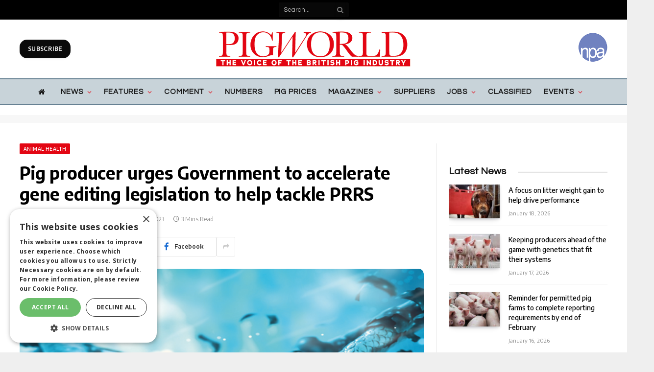

--- FILE ---
content_type: text/html; charset=utf-8
request_url: https://www.google.com/recaptcha/api2/aframe
body_size: 266
content:
<!DOCTYPE HTML><html><head><meta http-equiv="content-type" content="text/html; charset=UTF-8"></head><body><script nonce="Fmp70BcbsrNL9kYh_DP2uQ">/** Anti-fraud and anti-abuse applications only. See google.com/recaptcha */ try{var clients={'sodar':'https://pagead2.googlesyndication.com/pagead/sodar?'};window.addEventListener("message",function(a){try{if(a.source===window.parent){var b=JSON.parse(a.data);var c=clients[b['id']];if(c){var d=document.createElement('img');d.src=c+b['params']+'&rc='+(localStorage.getItem("rc::a")?sessionStorage.getItem("rc::b"):"");window.document.body.appendChild(d);sessionStorage.setItem("rc::e",parseInt(sessionStorage.getItem("rc::e")||0)+1);localStorage.setItem("rc::h",'1768727542529');}}}catch(b){}});window.parent.postMessage("_grecaptcha_ready", "*");}catch(b){}</script></body></html>

--- FILE ---
content_type: text/json; charset=utf-8
request_url: https://www.pig-world.co.uk/fw_scriptloader/settings.json?cache_bust=1768727537734
body_size: 13144
content:
{
    "state": "success",
    "timestamp": 1768727538,
    "action": "Fw_Scriptloader_Fe\/settings.json",
    "version": "1.0.0-3760.93ce1ac",
    "code": "200",
    "data": [
        {
            "core": {
                "load_url": "https:\/\/www.pig-world.co.uk\/wp-content\/plugins\/fw-scriptloader\/assets\/js\/load.js?ver=1.0.0-3760.93ce1ac&cache_buster=",
                "settings": {
                    "settings": []
                },
                "debug": "off",
                "registered_imports": {
                    "scripts": [
                        {
                            "alias": "adverts",
                            "autoload": "early",
                            "integration": "handler",
                            "url": "https:\/\/s45313.pcdn.co\/wp-content\/uploads\/scripts\/handler_adverts-v1.0.0.umd.min.js",
                            "staging_url": "",
                            "atts": [],
                            "advanced_settings_json_url": "",
                            "settings": [
                                {
                                    "key": "id",
                                    "value": "21851664321",
                                    "staging_value": ""
                                },
                                {
                                    "key": "adunit",
                                    "value": "pig-world",
                                    "staging_value": ""
                                },
                                {
                                    "key": "position.in-article-mpu",
                                    "value": "[300, 250]",
                                    "staging_value": ""
                                },
                                {
                                    "key": "position.mpu-1",
                                    "value": "[300, 250]",
                                    "staging_value": ""
                                },
                                {
                                    "key": "position.mpu-2",
                                    "value": "[300, 250]",
                                    "staging_value": ""
                                },
                                {
                                    "key": "position.mpu-3",
                                    "value": "[[300, 600], [300, 250]]",
                                    "staging_value": ""
                                },
                                {
                                    "key": "position.leaderboard",
                                    "value": "[[300, 100], [970, 250], [970, 90], [300, 250], [728, 90], [300, 200]]",
                                    "staging_value": ""
                                },
                                {
                                    "key": "position.sponsored-content",
                                    "value": "[702, 201], [823,150]",
                                    "staging_value": ""
                                },
                                {
                                    "key": "position.outofpage",
                                    "value": "[0,0]",
                                    "staging_value": ""
                                },
                                {
                                    "key": "position.left-wallpaper",
                                    "value": "[[600, 1900], [300, 950]]",
                                    "staging_value": ""
                                },
                                {
                                    "key": "position.right-wallpaper",
                                    "value": "[[600, 1900], [300, 950]]",
                                    "staging_value": ""
                                }
                            ]
                        },
                        {
                            "alias": "chatbot",
                            "autoload": "off",
                            "integration": "handler",
                            "url": "https:\/\/s45313.pcdn.co\/wp-content\/uploads\/scripts\/handler_chatbot_v1.0.0.umd.min.js",
                            "staging_url": "",
                            "atts": [],
                            "advanced_settings_json_url": "",
                            "settings": [
                                {
                                    "key": "root_queryselector",
                                    "value": "article.post",
                                    "staging_value": ""
                                },
                                {
                                    "key": "root_class",
                                    "value": "post-content-wrap",
                                    "staging_value": ""
                                },
                                {
                                    "key": "atts_data-bot-id",
                                    "value": "667af8be5ba013a46ff3b10c",
                                    "staging_value": ""
                                },
                                {
                                    "key": "atts_data-layout",
                                    "value": "fixed",
                                    "staging_value": ""
                                },
                                {
                                    "key": "atts_data-disable-ui-extensions",
                                    "value": "true",
                                    "staging_value": ""
                                }
                            ]
                        },
                        {
                            "alias": "Bluconic",
                            "autoload": "early",
                            "integration": "none",
                            "url": "https:\/\/m741.pig-world.co.uk\/script.js",
                            "staging_url": "",
                            "atts": [],
                            "advanced_settings_json_url": "",
                            "settings": []
                        },
                        {
                            "alias": "fw_helpers",
                            "autoload": "early",
                            "matches": [],
                            "integration": "handler",
                            "url": "https:\/\/stmaadev.blob.core.windows.net\/stc-maa-dev-fw-site\/scripts\/scriptloader\/handler_helpers.umd.min.js",
                            "staging_url": "",
                            "atts": [],
                            "advanced_settings_json_url": "",
                            "settings": [],
                            "options": [
                                {
                                    "name": "Content",
                                    "key": "content",
                                    "value": "",
                                    "settings": [
                                        {
                                            "key": "type",
                                            "value": "HANDLER_CONTENT"
                                        },
                                        {
                                            "key": "@fw-api-web-content|addConnectionAsync",
                                            "value": "[\"fw-api-web-content\",\"https:\/\/app-maa-dev-fw-api-web-content-v2.azurewebsites.net\/fw\/v2\/static\",\"\",{}]"
                                        },
                                        {
                                            "key": "@feed_content-marketing|getAsync",
                                            "value": "[\"fw-api-web-content|+dataset::feed_content-marketing?mode=ommit&this=that&key1=value1@static\",\"public_feeds\/content-marketing\"]"
                                        },
                                        {
                                            "key": "=url_to_tax|\/news\/",
                                            "value": "1207"
                                        },
                                        {
                                            "key": "=tax_to_tax|1535",
                                            "value": ""
                                        },
                                        {
                                            "key": "dataset-retry",
                                            "value": "20"
                                        },
                                        {
                                            "key": "dataset-polldelay",
                                            "value": "2"
                                        }
                                    ]
                                }
                            ]
                        },
                        {
                            "alias": "pw_inject",
                            "autoload": "early",
                            "matches": [],
                            "integration": "none",
                            "url": "https:\/\/s45313.pcdn.co\/wp-content\/uploads\/scripts\/handler_inject-v1.0.umd.min.js",
                            "staging_url": "",
                            "atts": [],
                            "advanced_settings_json_url": "",
                            "settings": [],
                            "options": [
                                {
                                    "name": "tribune advert 1",
                                    "key": "tribune-advert-1",
                                    "value": "<a target=\"_blank\" href=\"https:\/\/web.staypost.app\/tribune-1?utm_source=pigworld&utm_medium=banner&utm_campaign=register_interest&utm_term=home_morenews&utm_content=spot_rates\"><img src=\"https:\/\/www.pig-world.co.uk\/wp-content\/uploads\/2025\/11\/wt-register-interest.png\" width=\"100%\"\/><\/a>",
                                    "settings": [
                                        {
                                            "key": "match:page_key|strings",
                                            "value": "type|page"
                                        },
                                        {
                                            "key": "target",
                                            "value": ".main-full section[data-id=\"c2f615c\"]"
                                        },
                                        {
                                            "key": "action",
                                            "value": "before"
                                        }
                                    ]
                                },
                                {
                                    "name": "CM",
                                    "key": "article-body",
                                    "value": "<dsb-widgets settings=\"eyJoZWxwZXJzIjoiZndfaGVscGVycyJ9\" \ndata=\"helper:\/\/content.getAsync\/['fw-api-web-content|dataset::feed_content-marketing','#taxonomies.category.list={{tax_to_tax}}']\" ><\/dsb-widgets>\n\n<dsb-widgets settings=\"eyJoZWxwZXJzIjoiZndfaGVscGVycyJ9\" \ndata=\"helper:\/\/content.getAsync\/['fw-api-web-content|dataset::feed_content-marketing','#taxonomies.category.list={{url_to_tax}}']\" ><\/dsb-widgets>",
                                    "settings": [
                                        {
                                            "key": "match:page_key|strings",
                                            "value": "type|post"
                                        },
                                        {
                                            "key": "type",
                                            "value": "text"
                                        },
                                        {
                                            "key": "target",
                                            "value": ".post-content"
                                        },
                                        {
                                            "key": "action",
                                            "value": "append"
                                        }
                                    ]
                                }
                            ]
                        },
                        {
                            "alias": "fw_widgets",
                            "autoload": "early",
                            "matches": [],
                            "integration": "none",
                            "url": "https:\/\/stmaadev.blob.core.windows.net\/stc-maa-dev-fw-site\/scripts\/scriptloader\/handler_widgets.v1.1.umd.min.js",
                            "staging_url": "",
                            "atts": [],
                            "advanced_settings_json_url": "",
                            "settings": [],
                            "options": []
                        }
                    ]
                }
            }
        }
    ]
}